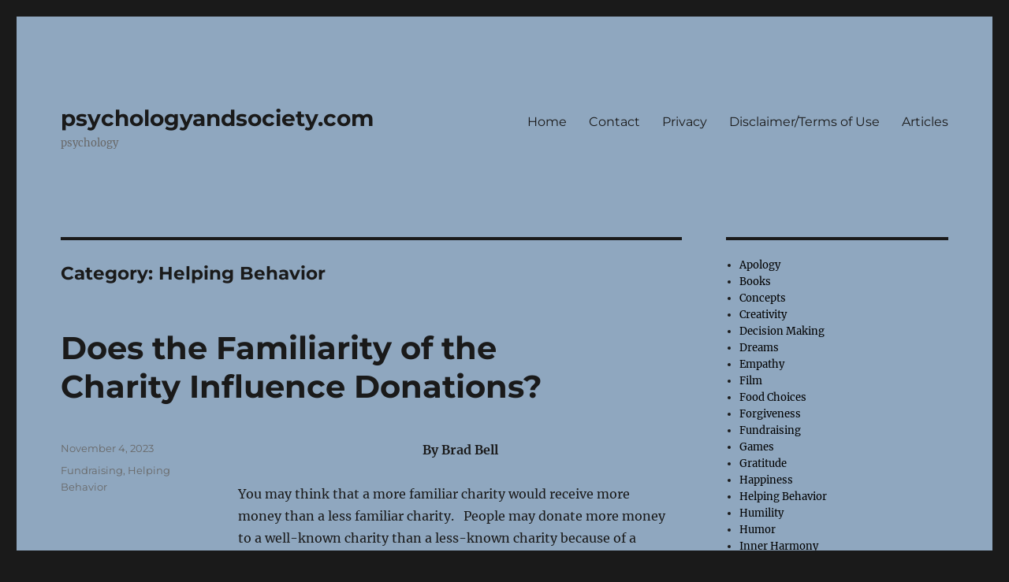

--- FILE ---
content_type: text/html; charset=UTF-8
request_url: https://psychologyandsociety.com/index.php/category/helping-behavior/
body_size: 13530
content:
<!DOCTYPE html>
<html lang="en-US" class="no-js">
<head>
	<meta charset="UTF-8">
	<meta name="viewport" content="width=device-width, initial-scale=1.0">
	<link rel="profile" href="https://gmpg.org/xfn/11">
		<script>(function(html){html.className = html.className.replace(/\bno-js\b/,'js')})(document.documentElement);</script>
<title>Helping Behavior &#8211; psychologyandsociety.com</title>
<meta name='robots' content='max-image-preview:large' />
	<style>img:is([sizes="auto" i], [sizes^="auto," i]) { contain-intrinsic-size: 3000px 1500px }</style>
	<link rel="alternate" type="application/rss+xml" title="psychologyandsociety.com &raquo; Feed" href="https://psychologyandsociety.com/index.php/feed/" />
<link rel="alternate" type="application/rss+xml" title="psychologyandsociety.com &raquo; Comments Feed" href="https://psychologyandsociety.com/index.php/comments/feed/" />
<link rel="alternate" type="application/rss+xml" title="psychologyandsociety.com &raquo; Helping Behavior Category Feed" href="https://psychologyandsociety.com/index.php/category/helping-behavior/feed/" />
<script>
window._wpemojiSettings = {"baseUrl":"https:\/\/s.w.org\/images\/core\/emoji\/16.0.1\/72x72\/","ext":".png","svgUrl":"https:\/\/s.w.org\/images\/core\/emoji\/16.0.1\/svg\/","svgExt":".svg","source":{"concatemoji":"https:\/\/psychologyandsociety.com\/wp-includes\/js\/wp-emoji-release.min.js?ver=6.8.3"}};
/*! This file is auto-generated */
!function(s,n){var o,i,e;function c(e){try{var t={supportTests:e,timestamp:(new Date).valueOf()};sessionStorage.setItem(o,JSON.stringify(t))}catch(e){}}function p(e,t,n){e.clearRect(0,0,e.canvas.width,e.canvas.height),e.fillText(t,0,0);var t=new Uint32Array(e.getImageData(0,0,e.canvas.width,e.canvas.height).data),a=(e.clearRect(0,0,e.canvas.width,e.canvas.height),e.fillText(n,0,0),new Uint32Array(e.getImageData(0,0,e.canvas.width,e.canvas.height).data));return t.every(function(e,t){return e===a[t]})}function u(e,t){e.clearRect(0,0,e.canvas.width,e.canvas.height),e.fillText(t,0,0);for(var n=e.getImageData(16,16,1,1),a=0;a<n.data.length;a++)if(0!==n.data[a])return!1;return!0}function f(e,t,n,a){switch(t){case"flag":return n(e,"\ud83c\udff3\ufe0f\u200d\u26a7\ufe0f","\ud83c\udff3\ufe0f\u200b\u26a7\ufe0f")?!1:!n(e,"\ud83c\udde8\ud83c\uddf6","\ud83c\udde8\u200b\ud83c\uddf6")&&!n(e,"\ud83c\udff4\udb40\udc67\udb40\udc62\udb40\udc65\udb40\udc6e\udb40\udc67\udb40\udc7f","\ud83c\udff4\u200b\udb40\udc67\u200b\udb40\udc62\u200b\udb40\udc65\u200b\udb40\udc6e\u200b\udb40\udc67\u200b\udb40\udc7f");case"emoji":return!a(e,"\ud83e\udedf")}return!1}function g(e,t,n,a){var r="undefined"!=typeof WorkerGlobalScope&&self instanceof WorkerGlobalScope?new OffscreenCanvas(300,150):s.createElement("canvas"),o=r.getContext("2d",{willReadFrequently:!0}),i=(o.textBaseline="top",o.font="600 32px Arial",{});return e.forEach(function(e){i[e]=t(o,e,n,a)}),i}function t(e){var t=s.createElement("script");t.src=e,t.defer=!0,s.head.appendChild(t)}"undefined"!=typeof Promise&&(o="wpEmojiSettingsSupports",i=["flag","emoji"],n.supports={everything:!0,everythingExceptFlag:!0},e=new Promise(function(e){s.addEventListener("DOMContentLoaded",e,{once:!0})}),new Promise(function(t){var n=function(){try{var e=JSON.parse(sessionStorage.getItem(o));if("object"==typeof e&&"number"==typeof e.timestamp&&(new Date).valueOf()<e.timestamp+604800&&"object"==typeof e.supportTests)return e.supportTests}catch(e){}return null}();if(!n){if("undefined"!=typeof Worker&&"undefined"!=typeof OffscreenCanvas&&"undefined"!=typeof URL&&URL.createObjectURL&&"undefined"!=typeof Blob)try{var e="postMessage("+g.toString()+"("+[JSON.stringify(i),f.toString(),p.toString(),u.toString()].join(",")+"));",a=new Blob([e],{type:"text/javascript"}),r=new Worker(URL.createObjectURL(a),{name:"wpTestEmojiSupports"});return void(r.onmessage=function(e){c(n=e.data),r.terminate(),t(n)})}catch(e){}c(n=g(i,f,p,u))}t(n)}).then(function(e){for(var t in e)n.supports[t]=e[t],n.supports.everything=n.supports.everything&&n.supports[t],"flag"!==t&&(n.supports.everythingExceptFlag=n.supports.everythingExceptFlag&&n.supports[t]);n.supports.everythingExceptFlag=n.supports.everythingExceptFlag&&!n.supports.flag,n.DOMReady=!1,n.readyCallback=function(){n.DOMReady=!0}}).then(function(){return e}).then(function(){var e;n.supports.everything||(n.readyCallback(),(e=n.source||{}).concatemoji?t(e.concatemoji):e.wpemoji&&e.twemoji&&(t(e.twemoji),t(e.wpemoji)))}))}((window,document),window._wpemojiSettings);
</script>
<style id='wp-emoji-styles-inline-css'>

	img.wp-smiley, img.emoji {
		display: inline !important;
		border: none !important;
		box-shadow: none !important;
		height: 1em !important;
		width: 1em !important;
		margin: 0 0.07em !important;
		vertical-align: -0.1em !important;
		background: none !important;
		padding: 0 !important;
	}
</style>
<link rel='stylesheet' id='wp-block-library-css' href='https://psychologyandsociety.com/wp-includes/css/dist/block-library/style.min.css?ver=6.8.3' media='all' />
<style id='wp-block-library-theme-inline-css'>
.wp-block-audio :where(figcaption){color:#555;font-size:13px;text-align:center}.is-dark-theme .wp-block-audio :where(figcaption){color:#ffffffa6}.wp-block-audio{margin:0 0 1em}.wp-block-code{border:1px solid #ccc;border-radius:4px;font-family:Menlo,Consolas,monaco,monospace;padding:.8em 1em}.wp-block-embed :where(figcaption){color:#555;font-size:13px;text-align:center}.is-dark-theme .wp-block-embed :where(figcaption){color:#ffffffa6}.wp-block-embed{margin:0 0 1em}.blocks-gallery-caption{color:#555;font-size:13px;text-align:center}.is-dark-theme .blocks-gallery-caption{color:#ffffffa6}:root :where(.wp-block-image figcaption){color:#555;font-size:13px;text-align:center}.is-dark-theme :root :where(.wp-block-image figcaption){color:#ffffffa6}.wp-block-image{margin:0 0 1em}.wp-block-pullquote{border-bottom:4px solid;border-top:4px solid;color:currentColor;margin-bottom:1.75em}.wp-block-pullquote cite,.wp-block-pullquote footer,.wp-block-pullquote__citation{color:currentColor;font-size:.8125em;font-style:normal;text-transform:uppercase}.wp-block-quote{border-left:.25em solid;margin:0 0 1.75em;padding-left:1em}.wp-block-quote cite,.wp-block-quote footer{color:currentColor;font-size:.8125em;font-style:normal;position:relative}.wp-block-quote:where(.has-text-align-right){border-left:none;border-right:.25em solid;padding-left:0;padding-right:1em}.wp-block-quote:where(.has-text-align-center){border:none;padding-left:0}.wp-block-quote.is-large,.wp-block-quote.is-style-large,.wp-block-quote:where(.is-style-plain){border:none}.wp-block-search .wp-block-search__label{font-weight:700}.wp-block-search__button{border:1px solid #ccc;padding:.375em .625em}:where(.wp-block-group.has-background){padding:1.25em 2.375em}.wp-block-separator.has-css-opacity{opacity:.4}.wp-block-separator{border:none;border-bottom:2px solid;margin-left:auto;margin-right:auto}.wp-block-separator.has-alpha-channel-opacity{opacity:1}.wp-block-separator:not(.is-style-wide):not(.is-style-dots){width:100px}.wp-block-separator.has-background:not(.is-style-dots){border-bottom:none;height:1px}.wp-block-separator.has-background:not(.is-style-wide):not(.is-style-dots){height:2px}.wp-block-table{margin:0 0 1em}.wp-block-table td,.wp-block-table th{word-break:normal}.wp-block-table :where(figcaption){color:#555;font-size:13px;text-align:center}.is-dark-theme .wp-block-table :where(figcaption){color:#ffffffa6}.wp-block-video :where(figcaption){color:#555;font-size:13px;text-align:center}.is-dark-theme .wp-block-video :where(figcaption){color:#ffffffa6}.wp-block-video{margin:0 0 1em}:root :where(.wp-block-template-part.has-background){margin-bottom:0;margin-top:0;padding:1.25em 2.375em}
</style>
<style id='classic-theme-styles-inline-css'>
/*! This file is auto-generated */
.wp-block-button__link{color:#fff;background-color:#32373c;border-radius:9999px;box-shadow:none;text-decoration:none;padding:calc(.667em + 2px) calc(1.333em + 2px);font-size:1.125em}.wp-block-file__button{background:#32373c;color:#fff;text-decoration:none}
</style>
<style id='global-styles-inline-css'>
:root{--wp--preset--aspect-ratio--square: 1;--wp--preset--aspect-ratio--4-3: 4/3;--wp--preset--aspect-ratio--3-4: 3/4;--wp--preset--aspect-ratio--3-2: 3/2;--wp--preset--aspect-ratio--2-3: 2/3;--wp--preset--aspect-ratio--16-9: 16/9;--wp--preset--aspect-ratio--9-16: 9/16;--wp--preset--color--black: #000000;--wp--preset--color--cyan-bluish-gray: #abb8c3;--wp--preset--color--white: #fff;--wp--preset--color--pale-pink: #f78da7;--wp--preset--color--vivid-red: #cf2e2e;--wp--preset--color--luminous-vivid-orange: #ff6900;--wp--preset--color--luminous-vivid-amber: #fcb900;--wp--preset--color--light-green-cyan: #7bdcb5;--wp--preset--color--vivid-green-cyan: #00d084;--wp--preset--color--pale-cyan-blue: #8ed1fc;--wp--preset--color--vivid-cyan-blue: #0693e3;--wp--preset--color--vivid-purple: #9b51e0;--wp--preset--color--dark-gray: #1a1a1a;--wp--preset--color--medium-gray: #686868;--wp--preset--color--light-gray: #e5e5e5;--wp--preset--color--blue-gray: #4d545c;--wp--preset--color--bright-blue: #007acc;--wp--preset--color--light-blue: #9adffd;--wp--preset--color--dark-brown: #402b30;--wp--preset--color--medium-brown: #774e24;--wp--preset--color--dark-red: #640c1f;--wp--preset--color--bright-red: #ff675f;--wp--preset--color--yellow: #ffef8e;--wp--preset--gradient--vivid-cyan-blue-to-vivid-purple: linear-gradient(135deg,rgba(6,147,227,1) 0%,rgb(155,81,224) 100%);--wp--preset--gradient--light-green-cyan-to-vivid-green-cyan: linear-gradient(135deg,rgb(122,220,180) 0%,rgb(0,208,130) 100%);--wp--preset--gradient--luminous-vivid-amber-to-luminous-vivid-orange: linear-gradient(135deg,rgba(252,185,0,1) 0%,rgba(255,105,0,1) 100%);--wp--preset--gradient--luminous-vivid-orange-to-vivid-red: linear-gradient(135deg,rgba(255,105,0,1) 0%,rgb(207,46,46) 100%);--wp--preset--gradient--very-light-gray-to-cyan-bluish-gray: linear-gradient(135deg,rgb(238,238,238) 0%,rgb(169,184,195) 100%);--wp--preset--gradient--cool-to-warm-spectrum: linear-gradient(135deg,rgb(74,234,220) 0%,rgb(151,120,209) 20%,rgb(207,42,186) 40%,rgb(238,44,130) 60%,rgb(251,105,98) 80%,rgb(254,248,76) 100%);--wp--preset--gradient--blush-light-purple: linear-gradient(135deg,rgb(255,206,236) 0%,rgb(152,150,240) 100%);--wp--preset--gradient--blush-bordeaux: linear-gradient(135deg,rgb(254,205,165) 0%,rgb(254,45,45) 50%,rgb(107,0,62) 100%);--wp--preset--gradient--luminous-dusk: linear-gradient(135deg,rgb(255,203,112) 0%,rgb(199,81,192) 50%,rgb(65,88,208) 100%);--wp--preset--gradient--pale-ocean: linear-gradient(135deg,rgb(255,245,203) 0%,rgb(182,227,212) 50%,rgb(51,167,181) 100%);--wp--preset--gradient--electric-grass: linear-gradient(135deg,rgb(202,248,128) 0%,rgb(113,206,126) 100%);--wp--preset--gradient--midnight: linear-gradient(135deg,rgb(2,3,129) 0%,rgb(40,116,252) 100%);--wp--preset--font-size--small: 13px;--wp--preset--font-size--medium: 20px;--wp--preset--font-size--large: 36px;--wp--preset--font-size--x-large: 42px;--wp--preset--spacing--20: 0.44rem;--wp--preset--spacing--30: 0.67rem;--wp--preset--spacing--40: 1rem;--wp--preset--spacing--50: 1.5rem;--wp--preset--spacing--60: 2.25rem;--wp--preset--spacing--70: 3.38rem;--wp--preset--spacing--80: 5.06rem;--wp--preset--shadow--natural: 6px 6px 9px rgba(0, 0, 0, 0.2);--wp--preset--shadow--deep: 12px 12px 50px rgba(0, 0, 0, 0.4);--wp--preset--shadow--sharp: 6px 6px 0px rgba(0, 0, 0, 0.2);--wp--preset--shadow--outlined: 6px 6px 0px -3px rgba(255, 255, 255, 1), 6px 6px rgba(0, 0, 0, 1);--wp--preset--shadow--crisp: 6px 6px 0px rgba(0, 0, 0, 1);}:where(.is-layout-flex){gap: 0.5em;}:where(.is-layout-grid){gap: 0.5em;}body .is-layout-flex{display: flex;}.is-layout-flex{flex-wrap: wrap;align-items: center;}.is-layout-flex > :is(*, div){margin: 0;}body .is-layout-grid{display: grid;}.is-layout-grid > :is(*, div){margin: 0;}:where(.wp-block-columns.is-layout-flex){gap: 2em;}:where(.wp-block-columns.is-layout-grid){gap: 2em;}:where(.wp-block-post-template.is-layout-flex){gap: 1.25em;}:where(.wp-block-post-template.is-layout-grid){gap: 1.25em;}.has-black-color{color: var(--wp--preset--color--black) !important;}.has-cyan-bluish-gray-color{color: var(--wp--preset--color--cyan-bluish-gray) !important;}.has-white-color{color: var(--wp--preset--color--white) !important;}.has-pale-pink-color{color: var(--wp--preset--color--pale-pink) !important;}.has-vivid-red-color{color: var(--wp--preset--color--vivid-red) !important;}.has-luminous-vivid-orange-color{color: var(--wp--preset--color--luminous-vivid-orange) !important;}.has-luminous-vivid-amber-color{color: var(--wp--preset--color--luminous-vivid-amber) !important;}.has-light-green-cyan-color{color: var(--wp--preset--color--light-green-cyan) !important;}.has-vivid-green-cyan-color{color: var(--wp--preset--color--vivid-green-cyan) !important;}.has-pale-cyan-blue-color{color: var(--wp--preset--color--pale-cyan-blue) !important;}.has-vivid-cyan-blue-color{color: var(--wp--preset--color--vivid-cyan-blue) !important;}.has-vivid-purple-color{color: var(--wp--preset--color--vivid-purple) !important;}.has-black-background-color{background-color: var(--wp--preset--color--black) !important;}.has-cyan-bluish-gray-background-color{background-color: var(--wp--preset--color--cyan-bluish-gray) !important;}.has-white-background-color{background-color: var(--wp--preset--color--white) !important;}.has-pale-pink-background-color{background-color: var(--wp--preset--color--pale-pink) !important;}.has-vivid-red-background-color{background-color: var(--wp--preset--color--vivid-red) !important;}.has-luminous-vivid-orange-background-color{background-color: var(--wp--preset--color--luminous-vivid-orange) !important;}.has-luminous-vivid-amber-background-color{background-color: var(--wp--preset--color--luminous-vivid-amber) !important;}.has-light-green-cyan-background-color{background-color: var(--wp--preset--color--light-green-cyan) !important;}.has-vivid-green-cyan-background-color{background-color: var(--wp--preset--color--vivid-green-cyan) !important;}.has-pale-cyan-blue-background-color{background-color: var(--wp--preset--color--pale-cyan-blue) !important;}.has-vivid-cyan-blue-background-color{background-color: var(--wp--preset--color--vivid-cyan-blue) !important;}.has-vivid-purple-background-color{background-color: var(--wp--preset--color--vivid-purple) !important;}.has-black-border-color{border-color: var(--wp--preset--color--black) !important;}.has-cyan-bluish-gray-border-color{border-color: var(--wp--preset--color--cyan-bluish-gray) !important;}.has-white-border-color{border-color: var(--wp--preset--color--white) !important;}.has-pale-pink-border-color{border-color: var(--wp--preset--color--pale-pink) !important;}.has-vivid-red-border-color{border-color: var(--wp--preset--color--vivid-red) !important;}.has-luminous-vivid-orange-border-color{border-color: var(--wp--preset--color--luminous-vivid-orange) !important;}.has-luminous-vivid-amber-border-color{border-color: var(--wp--preset--color--luminous-vivid-amber) !important;}.has-light-green-cyan-border-color{border-color: var(--wp--preset--color--light-green-cyan) !important;}.has-vivid-green-cyan-border-color{border-color: var(--wp--preset--color--vivid-green-cyan) !important;}.has-pale-cyan-blue-border-color{border-color: var(--wp--preset--color--pale-cyan-blue) !important;}.has-vivid-cyan-blue-border-color{border-color: var(--wp--preset--color--vivid-cyan-blue) !important;}.has-vivid-purple-border-color{border-color: var(--wp--preset--color--vivid-purple) !important;}.has-vivid-cyan-blue-to-vivid-purple-gradient-background{background: var(--wp--preset--gradient--vivid-cyan-blue-to-vivid-purple) !important;}.has-light-green-cyan-to-vivid-green-cyan-gradient-background{background: var(--wp--preset--gradient--light-green-cyan-to-vivid-green-cyan) !important;}.has-luminous-vivid-amber-to-luminous-vivid-orange-gradient-background{background: var(--wp--preset--gradient--luminous-vivid-amber-to-luminous-vivid-orange) !important;}.has-luminous-vivid-orange-to-vivid-red-gradient-background{background: var(--wp--preset--gradient--luminous-vivid-orange-to-vivid-red) !important;}.has-very-light-gray-to-cyan-bluish-gray-gradient-background{background: var(--wp--preset--gradient--very-light-gray-to-cyan-bluish-gray) !important;}.has-cool-to-warm-spectrum-gradient-background{background: var(--wp--preset--gradient--cool-to-warm-spectrum) !important;}.has-blush-light-purple-gradient-background{background: var(--wp--preset--gradient--blush-light-purple) !important;}.has-blush-bordeaux-gradient-background{background: var(--wp--preset--gradient--blush-bordeaux) !important;}.has-luminous-dusk-gradient-background{background: var(--wp--preset--gradient--luminous-dusk) !important;}.has-pale-ocean-gradient-background{background: var(--wp--preset--gradient--pale-ocean) !important;}.has-electric-grass-gradient-background{background: var(--wp--preset--gradient--electric-grass) !important;}.has-midnight-gradient-background{background: var(--wp--preset--gradient--midnight) !important;}.has-small-font-size{font-size: var(--wp--preset--font-size--small) !important;}.has-medium-font-size{font-size: var(--wp--preset--font-size--medium) !important;}.has-large-font-size{font-size: var(--wp--preset--font-size--large) !important;}.has-x-large-font-size{font-size: var(--wp--preset--font-size--x-large) !important;}
:where(.wp-block-post-template.is-layout-flex){gap: 1.25em;}:where(.wp-block-post-template.is-layout-grid){gap: 1.25em;}
:where(.wp-block-columns.is-layout-flex){gap: 2em;}:where(.wp-block-columns.is-layout-grid){gap: 2em;}
:root :where(.wp-block-pullquote){font-size: 1.5em;line-height: 1.6;}
</style>
<link rel='stylesheet' id='twentysixteen-fonts-css' href='https://psychologyandsociety.com/wp-content/themes/twentysixteen/fonts/merriweather-plus-montserrat-plus-inconsolata.css?ver=20230328' media='all' />
<link rel='stylesheet' id='genericons-css' href='https://psychologyandsociety.com/wp-content/themes/twentysixteen/genericons/genericons.css?ver=20201208' media='all' />
<link rel='stylesheet' id='twentysixteen-style-css' href='https://psychologyandsociety.com/wp-content/themes/twentysixteen/style.css?ver=20250415' media='all' />
<style id='twentysixteen-style-inline-css'>

		/* Custom Page Background Color */
		.site {
			background-color: #8fa7bf;
		}

		mark,
		ins,
		button,
		button[disabled]:hover,
		button[disabled]:focus,
		input[type="button"],
		input[type="button"][disabled]:hover,
		input[type="button"][disabled]:focus,
		input[type="reset"],
		input[type="reset"][disabled]:hover,
		input[type="reset"][disabled]:focus,
		input[type="submit"],
		input[type="submit"][disabled]:hover,
		input[type="submit"][disabled]:focus,
		.menu-toggle.toggled-on,
		.menu-toggle.toggled-on:hover,
		.menu-toggle.toggled-on:focus,
		.pagination .prev,
		.pagination .next,
		.pagination .prev:hover,
		.pagination .prev:focus,
		.pagination .next:hover,
		.pagination .next:focus,
		.pagination .nav-links:before,
		.pagination .nav-links:after,
		.widget_calendar tbody a,
		.widget_calendar tbody a:hover,
		.widget_calendar tbody a:focus,
		.page-links a,
		.page-links a:hover,
		.page-links a:focus {
			color: #8fa7bf;
		}

		@media screen and (min-width: 56.875em) {
			.main-navigation ul ul li {
				background-color: #8fa7bf;
			}

			.main-navigation ul ul:after {
				border-top-color: #8fa7bf;
				border-bottom-color: #8fa7bf;
			}
		}
	

		/* Custom Link Color */
		.menu-toggle:hover,
		.menu-toggle:focus,
		a,
		.main-navigation a:hover,
		.main-navigation a:focus,
		.dropdown-toggle:hover,
		.dropdown-toggle:focus,
		.social-navigation a:hover:before,
		.social-navigation a:focus:before,
		.post-navigation a:hover .post-title,
		.post-navigation a:focus .post-title,
		.tagcloud a:hover,
		.tagcloud a:focus,
		.site-branding .site-title a:hover,
		.site-branding .site-title a:focus,
		.entry-title a:hover,
		.entry-title a:focus,
		.entry-footer a:hover,
		.entry-footer a:focus,
		.comment-metadata a:hover,
		.comment-metadata a:focus,
		.pingback .comment-edit-link:hover,
		.pingback .comment-edit-link:focus,
		.comment-reply-link,
		.comment-reply-link:hover,
		.comment-reply-link:focus,
		.required,
		.site-info a:hover,
		.site-info a:focus {
			color: #000000;
		}

		mark,
		ins,
		button:hover,
		button:focus,
		input[type="button"]:hover,
		input[type="button"]:focus,
		input[type="reset"]:hover,
		input[type="reset"]:focus,
		input[type="submit"]:hover,
		input[type="submit"]:focus,
		.pagination .prev:hover,
		.pagination .prev:focus,
		.pagination .next:hover,
		.pagination .next:focus,
		.widget_calendar tbody a,
		.page-links a:hover,
		.page-links a:focus {
			background-color: #000000;
		}

		input[type="date"]:focus,
		input[type="time"]:focus,
		input[type="datetime-local"]:focus,
		input[type="week"]:focus,
		input[type="month"]:focus,
		input[type="text"]:focus,
		input[type="email"]:focus,
		input[type="url"]:focus,
		input[type="password"]:focus,
		input[type="search"]:focus,
		input[type="tel"]:focus,
		input[type="number"]:focus,
		textarea:focus,
		.tagcloud a:hover,
		.tagcloud a:focus,
		.menu-toggle:hover,
		.menu-toggle:focus {
			border-color: #000000;
		}

		@media screen and (min-width: 56.875em) {
			.main-navigation li:hover > a,
			.main-navigation li.focus > a {
				color: #000000;
			}
		}
	
</style>
<link rel='stylesheet' id='twentysixteen-block-style-css' href='https://psychologyandsociety.com/wp-content/themes/twentysixteen/css/blocks.css?ver=20240817' media='all' />
<!--[if lt IE 10]>
<link rel='stylesheet' id='twentysixteen-ie-css' href='https://psychologyandsociety.com/wp-content/themes/twentysixteen/css/ie.css?ver=20170530' media='all' />
<![endif]-->
<!--[if lt IE 9]>
<link rel='stylesheet' id='twentysixteen-ie8-css' href='https://psychologyandsociety.com/wp-content/themes/twentysixteen/css/ie8.css?ver=20170530' media='all' />
<![endif]-->
<!--[if lt IE 8]>
<link rel='stylesheet' id='twentysixteen-ie7-css' href='https://psychologyandsociety.com/wp-content/themes/twentysixteen/css/ie7.css?ver=20170530' media='all' />
<![endif]-->
<!--[if lt IE 9]>
<script src="https://psychologyandsociety.com/wp-content/themes/twentysixteen/js/html5.js?ver=3.7.3" id="twentysixteen-html5-js"></script>
<![endif]-->
<script src="https://psychologyandsociety.com/wp-includes/js/jquery/jquery.min.js?ver=3.7.1" id="jquery-core-js"></script>
<script src="https://psychologyandsociety.com/wp-includes/js/jquery/jquery-migrate.min.js?ver=3.4.1" id="jquery-migrate-js"></script>
<script id="twentysixteen-script-js-extra">
var screenReaderText = {"expand":"expand child menu","collapse":"collapse child menu"};
</script>
<script src="https://psychologyandsociety.com/wp-content/themes/twentysixteen/js/functions.js?ver=20230629" id="twentysixteen-script-js" defer data-wp-strategy="defer"></script>
<link rel="https://api.w.org/" href="https://psychologyandsociety.com/index.php/wp-json/" /><link rel="alternate" title="JSON" type="application/json" href="https://psychologyandsociety.com/index.php/wp-json/wp/v2/categories/16" /><link rel="EditURI" type="application/rsd+xml" title="RSD" href="https://psychologyandsociety.com/xmlrpc.php?rsd" />
<meta name="generator" content="WordPress 6.8.3" />
</head>

<body class="archive category category-helping-behavior category-16 wp-embed-responsive wp-theme-twentysixteen hfeed">
<div id="page" class="site">
	<div class="site-inner">
		<a class="skip-link screen-reader-text" href="#content">
			Skip to content		</a>

		<header id="masthead" class="site-header">
			<div class="site-header-main">
				<div class="site-branding">
																					<p class="site-title"><a href="https://psychologyandsociety.com/" rel="home" >psychologyandsociety.com</a></p>
												<p class="site-description">psychology</p>
									</div><!-- .site-branding -->

									<button id="menu-toggle" class="menu-toggle">Menu</button>

					<div id="site-header-menu" class="site-header-menu">
													<nav id="site-navigation" class="main-navigation" aria-label="Primary Menu">
								<div class="menu-primary-menu-container"><ul id="menu-primary-menu" class="primary-menu"><li id="menu-item-163" class="menu-item menu-item-type-custom menu-item-object-custom menu-item-home menu-item-163"><a href="https://psychologyandsociety.com/">Home</a></li>
<li id="menu-item-164" class="menu-item menu-item-type-post_type menu-item-object-page menu-item-164"><a href="https://psychologyandsociety.com/index.php/contact/">Contact</a></li>
<li id="menu-item-165" class="menu-item menu-item-type-post_type menu-item-object-page menu-item-165"><a href="https://psychologyandsociety.com/index.php/privacy/">Privacy</a></li>
<li id="menu-item-166" class="menu-item menu-item-type-post_type menu-item-object-page menu-item-166"><a href="https://psychologyandsociety.com/index.php/terms-of-service/">Disclaimer/Terms of Use</a></li>
<li id="menu-item-167" class="menu-item menu-item-type-post_type menu-item-object-page current_page_parent menu-item-167"><a href="https://psychologyandsociety.com/index.php/articles/">Articles</a></li>
</ul></div>							</nav><!-- .main-navigation -->
						
											</div><!-- .site-header-menu -->
							</div><!-- .site-header-main -->

					</header><!-- .site-header -->

		<div id="content" class="site-content">

	<div id="primary" class="content-area">
		<main id="main" class="site-main">

		
			<header class="page-header">
				<h1 class="page-title">Category: <span>Helping Behavior</span></h1>			</header><!-- .page-header -->

			
<article id="post-447" class="post-447 post type-post status-publish format-standard hentry category-fundraising category-helping-behavior">
	<header class="entry-header">
		
		<h2 class="entry-title"><a href="https://psychologyandsociety.com/index.php/2023/11/04/does-the-familiarity-of-the-charity-influence-donations/" rel="bookmark">Does the Familiarity of the Charity Influence Donations?</a></h2>	</header><!-- .entry-header -->

	
	
	<div class="entry-content">
		
<p class="has-text-align-center"><strong>By Brad Bell</strong></p>



<p>You may think that a more familiar charity would receive more<br>money than a less familiar charity.   People may donate more money to a well-known charity than a less-known charity because of a greater perceived credibility.   However, some findings cast doubt on this idea.</p>



<p>Thornton, Kirchner, and Jacobs (1991) conducted three studies<br>investigating the influence of charity familiarity.  These studies also<br>involved the investigation of the influence of photographs.  Two of the studies involved door-to-door fundraising, and one of the studies involved countertop displays in stores.  In all three studies, there was no statistically significant difference between the well-known charity and the less-known charity with respect to the amount donated.</p>



<p>The findings of three studies cast doubt on the idea that a well-known charity would receive more money than a less-known charity. &nbsp;An organization could strive to become better known before asking for donations. &nbsp;However, the findings from three studies suggest that this may not be necessary.<br><br><strong>References<br><br></strong>Thornton, B., Kirchner, G., &amp; Jacobs, J. &nbsp;(1991). &nbsp;Influence of a &nbsp;<br>&nbsp;Photograph on a Charitable Appeal: &nbsp;A Picture May Be Worth a<br>&nbsp;Thousand Words When It Has to Speak for Itself. &nbsp;<em>Journal of<br>&nbsp;Applied Social Psychology</em>,&nbsp;<em>21</em>, 433-445.</p>
	</div><!-- .entry-content -->

	<footer class="entry-footer">
		<span class="byline"><img alt='' src='https://secure.gravatar.com/avatar/292fb21b585db5efc654d6c59365be9ca1c1c7cb776517df486b7b78fbbf1f36?s=49&#038;d=mm&#038;r=g' srcset='https://secure.gravatar.com/avatar/292fb21b585db5efc654d6c59365be9ca1c1c7cb776517df486b7b78fbbf1f36?s=98&#038;d=mm&#038;r=g 2x' class='avatar avatar-49 photo' height='49' width='49' decoding='async'/><span class="screen-reader-text">Author </span><span class="author vcard"><a class="url fn n" href="https://psychologyandsociety.com/index.php/author/administrator/">Administrator</a></span></span><span class="posted-on"><span class="screen-reader-text">Posted on </span><a href="https://psychologyandsociety.com/index.php/2023/11/04/does-the-familiarity-of-the-charity-influence-donations/" rel="bookmark"><time class="entry-date published" datetime="2023-11-04T18:03:57+00:00">November 4, 2023</time><time class="updated" datetime="2023-11-24T17:34:42+00:00">November 24, 2023</time></a></span><span class="cat-links"><span class="screen-reader-text">Categories </span><a href="https://psychologyandsociety.com/index.php/category/fundraising/" rel="category tag">Fundraising</a>, <a href="https://psychologyandsociety.com/index.php/category/helping-behavior/" rel="category tag">Helping Behavior</a></span>			</footer><!-- .entry-footer -->
</article><!-- #post-447 -->

<article id="post-443" class="post-443 post type-post status-publish format-standard hentry category-fundraising category-helping-behavior">
	<header class="entry-header">
		
		<h2 class="entry-title"><a href="https://psychologyandsociety.com/index.php/2023/11/04/do-gifts-influence-donations/" rel="bookmark"> Do Gifts Influence Donations?</a></h2>	</header><!-- .entry-header -->

	
	
	<div class="entry-content">
		
<p class="has-text-align-center"><strong>By Brad Bell</strong></p>



<p>Including calendars, notepads, and mailing labels with a fundraising letter are all&nbsp;examples of the gift technique in fundraising.&nbsp;&nbsp;The gift technique may reflect the norm of reciprocity. &nbsp;The norm of reciprocity&nbsp;suggests that if someone helps us or gives us a gift we may feel obligated to do something for that person in return.</p>



<p>Scientific evidence lends support to the idea that giving someone a gift can influence donating decisions.  Whatley, Webster, Smith, and Rhodes (1999) found that undergraduate students who were given candy (favor condition) were more likely to make a pledge than undergraduate students who didn&#8217;t receive candy (no favor condition).  Also, the average amount pledged (with nondonors included) was more in the favor condition than in the no favor condition.</p>



<p>Regan (1971) found that people who were given a soda by a person were willing to&nbsp;buy more raffle tickets from this person than people who were not given a soda. &nbsp;The participants in the study were told that the raffle tickets were for building a new&nbsp;high school gym. &nbsp;At the end of the experiment, the participants received an&nbsp;explanation for the hypotheses and the money was returned to them.&nbsp;&nbsp;To find out whether this reflects the norm of reciprocity or a general effect of a&nbsp;favor, Regan (1971) also included another condition in the study. &nbsp;&nbsp;In this&nbsp;irrelevant-favor condition, people received a soda by one person and were asked by&nbsp;another person to buy raffle tickets. &nbsp;There was no statistically significant difference&nbsp;in the number of raffle tickets they were willing to buy between this irrelevant-favor&nbsp;condition and the condition in which people didn&#8217;t receive a soda. &nbsp;&nbsp;Thus, the&nbsp;findings of this study support the norm of reciprocity that suggests that if someone does something for us we feel obligated to do something for him or her.</p>



<p>Howard (1995) found that people who accepted free recipes from a telephone&nbsp;solicitor purchased more cookies at their homes from the same organization than&nbsp;people who didn&#8217;t receive the recipes (were not asked whether they would like the&nbsp;recipes). &nbsp;However, if the door-to-door solicitor was representing a different&nbsp;organization from the telephone solicitation, receiving the free gift didn&#8217;t tend to&nbsp;increase the number of cookies purchased. &nbsp;</p>



<p>Boster, Rodriguez, Cruz, and Marshall (1995) found that the norm of reciprocity&nbsp;may apply to strangers, but not friends. &nbsp;They found that receiving a soda from a&nbsp;stranger increased the number raffle tickets people were willing to buy. &nbsp;In contrast,&nbsp;receiving a soda from a friend did not increase the number of raffle tickets people&nbsp;were willing to buy.</p>



<p>Tom, Powell, and Borin (1987) investigated the influence of including a gift in a&nbsp;study involving telephone fundraising. &nbsp;There were three conditions prior to the&nbsp;pledges. &nbsp;The participants were either told during the telephone solicitation that&nbsp;&#8220;even a dollar would help&#8221;, &#8220;even five dollars would help&#8221;, or these statements were&nbsp;omitted (pre- pledge control condition). &nbsp;There were also three conditions after the&nbsp;initial calls. &nbsp;In the gift condition, the participants received a small gift (memo&nbsp;magnet) with the pledge package. &nbsp;&nbsp;In the phone-reminder condition, the participants received a phone call that consisted of reminding them of the pledge they made and&nbsp;requesting a donation. &nbsp;In a post-pledge control condition, the people didn&#8217;t receive a&nbsp;gift or a reminder call. &nbsp;The organization was contacted about a month after the&nbsp;pledge packages were mailed to find out about actual donations.&nbsp;&nbsp;Tom, Powell, and Borin found no statistically significant difference between the&nbsp;post-pledge control condition (didn&#8217;t receive a gift) and the gift condition (received&nbsp;the magnet) with respect to the number of people donating. &nbsp;The total amount&nbsp;collected was larger in the post-pledge control condition than in the gift condition. &nbsp;&nbsp;However, it&#8217;s unclear whether this difference is statistically significant because they didn&#8217;t report statistical analyses for the amount donated with nondonors included.</p>



<p>Based on the findings of Tom et al. (1987), another possible limitation of the gift&nbsp;technique is that it may not work if the gift is given after the pledge is made. &nbsp;People&nbsp;may have good reasons for not fulfilling a pledge, and the gift may not change the&nbsp;decision to not donate.</p>



<p>The findings of some studies suggest that giving a stranger a gift may increase&nbsp;purchases and pledges. &nbsp;These findings support the idea that we feel obligated to do&nbsp;something for someone who has done something for us (the norm of reciprocity) if&nbsp;that person is a stranger.&nbsp;&nbsp;Including a gift may be a good way to increase donations to an organization.&nbsp;&nbsp;Nonprofit organizations could include calendars, books, or gift certificates with a&nbsp;fundraising letter. &nbsp;However, one possible limitation of the gift technique is that it may not be effective&nbsp;for friends. &nbsp;The findings of Boster et al. (1995) suggest that the norm of reciprocity&nbsp;may not apply to friends.</p>



<p>There may be other limitations of the gift technique. &nbsp;For example, people who&nbsp;receive the same type of gift numerous times, such as receiving many calendars,&nbsp;may not feel as obligated to make a donation. &nbsp;They may appreciate a gift less when&nbsp;they receive many of the same type of gift. &nbsp;More research is needed to investigate&nbsp;the influence of the number of times people receive a particular type of gift on&nbsp;donations.<br><br><strong>References</strong><strong><br></strong><strong><br></strong>Boster, F. J., Rodriguez, J. I., Cruz, M. G., &amp; Marshall, L. &nbsp;(1995). &nbsp;The Relative&nbsp;Effectiveness of a Direct Request Message and a Pregiving Message on&nbsp;Friends and Strangers. &nbsp;<em>Communication Research</em>,&nbsp;<em>22</em>, 475-484.<br>Howard, D. J. &nbsp;(1995). &nbsp;&#8220;Chaining&#8221; the Use of Influence Strategies for Producing Compliance Behavior. &nbsp;<em>Journal of Social Behavior and Personality</em>,&nbsp;<em>10</em>, 169-185.<br>Regan, D. T &nbsp;(1971). &nbsp;Effects of a Favor and Liking on&nbsp;Compliance. &nbsp;<em>Journal of</em><em>&nbsp;</em><em>Experimental Social Psychology</em>,&nbsp;<em>7</em>, 627- 639.<br>Tom, G., Powell, J., &amp; Borin, N. &nbsp;(1987). &nbsp;Increasing Compliance Through the Use&nbsp;of the Legitimization of Small Donations Technique and the Follow-Up&nbsp;Procedures of Phone Reminder and Gift Incentive. &nbsp;<em>Journal of Direct</em><em>&nbsp;</em><em>Marketing</em>,<em>&nbsp;1</em>, 40-46.<br>Whatley, M. A., Webster, &nbsp;J. M., Smith, R. H., &amp; Rhodes, A. (1999). &nbsp;The Effect&nbsp;of a Favor on Public and Private Compliance: &nbsp;&nbsp;How Internalized is the Norm of&nbsp;Reciprocity? &nbsp;<em>Basic and Applied Social Psychology</em>,&nbsp;<em>21</em>, 251-259.</p>
	</div><!-- .entry-content -->

	<footer class="entry-footer">
		<span class="byline"><img alt='' src='https://secure.gravatar.com/avatar/292fb21b585db5efc654d6c59365be9ca1c1c7cb776517df486b7b78fbbf1f36?s=49&#038;d=mm&#038;r=g' srcset='https://secure.gravatar.com/avatar/292fb21b585db5efc654d6c59365be9ca1c1c7cb776517df486b7b78fbbf1f36?s=98&#038;d=mm&#038;r=g 2x' class='avatar avatar-49 photo' height='49' width='49' decoding='async'/><span class="screen-reader-text">Author </span><span class="author vcard"><a class="url fn n" href="https://psychologyandsociety.com/index.php/author/administrator/">Administrator</a></span></span><span class="posted-on"><span class="screen-reader-text">Posted on </span><a href="https://psychologyandsociety.com/index.php/2023/11/04/do-gifts-influence-donations/" rel="bookmark"><time class="entry-date published" datetime="2023-11-04T17:54:08+00:00">November 4, 2023</time><time class="updated" datetime="2023-11-24T17:41:06+00:00">November 24, 2023</time></a></span><span class="cat-links"><span class="screen-reader-text">Categories </span><a href="https://psychologyandsociety.com/index.php/category/fundraising/" rel="category tag">Fundraising</a>, <a href="https://psychologyandsociety.com/index.php/category/helping-behavior/" rel="category tag">Helping Behavior</a></span>			</footer><!-- .entry-footer -->
</article><!-- #post-443 -->

<article id="post-409" class="post-409 post type-post status-publish format-standard hentry category-helping-behavior category-humor">
	<header class="entry-header">
		
		<h2 class="entry-title"><a href="https://psychologyandsociety.com/index.php/2023/10/20/can-a-joke-on-a-card-increase-tips/" rel="bookmark">Can a Joke on a Card Increase Tips?</a></h2>	</header><!-- .entry-header -->

	
	
	<div class="entry-content">
		
<p class="has-text-align-center"><strong>By Brad Bell</strong></p>



<p>If you are a wait person you probably are concerned about the tips that you receive from customers. &nbsp;The tips you receive may greatly help you pay the bills.&nbsp;Your earnings from the job may seem much more reasonable with the tips you receive. &nbsp;Is there a way to increase tips? &nbsp;&nbsp;One simple way may be to&nbsp;leave a joke on a card with the bill. &nbsp;&nbsp;<br><br>Gueguen (2002) conducted a study that involved tipping at a bar. &nbsp;Each person in the study was randomly assigned to one of three conditions. &nbsp;In the advertisement card condition, the customers received an advertisement on a card with their coffee and bill. &nbsp;In the joke card condition, the customers received a joke on a card with their coffee and bill. &nbsp;&nbsp;In the control condition, the customers did not receive a card.<br><br>Gueguen found that a higher percentage of customers gave a tip in the joke card condition than in the other two conditions. &nbsp;In contrast, the difference between the advertisement card condition and the control condition with respect to the percentage of people tipping was not statistically significant.<br><br>These findings clearly indicate that humor may increase tips. &nbsp;Providing a joke on a card with the bill may be a simple way to increase tips.<br><br>One possible explanation of the effect of humor on tipping is that it reflects the reciprocity principle. &nbsp;The reciprocity principle suggests that we should help someone who helps us. &nbsp;Providing a joke on a card can be viewed as helping the customer. &nbsp;It may make the person more happy and cheerful.  The customer may wish to reciprocate the expression of kindness by providing a tip.<br><br><strong>References<br><br></strong>Gueguen, N. &nbsp;(2002). &nbsp;The effects of a joke on tipping when it is delivered a the same time as the bill. &nbsp;<em>Journal of Applied Social Psychology</em>,&nbsp;<em>32</em>, 1955-1963. &nbsp;&nbsp;&nbsp;</p>
	</div><!-- .entry-content -->

	<footer class="entry-footer">
		<span class="byline"><img alt='' src='https://secure.gravatar.com/avatar/292fb21b585db5efc654d6c59365be9ca1c1c7cb776517df486b7b78fbbf1f36?s=49&#038;d=mm&#038;r=g' srcset='https://secure.gravatar.com/avatar/292fb21b585db5efc654d6c59365be9ca1c1c7cb776517df486b7b78fbbf1f36?s=98&#038;d=mm&#038;r=g 2x' class='avatar avatar-49 photo' height='49' width='49' decoding='async'/><span class="screen-reader-text">Author </span><span class="author vcard"><a class="url fn n" href="https://psychologyandsociety.com/index.php/author/administrator/">Administrator</a></span></span><span class="posted-on"><span class="screen-reader-text">Posted on </span><a href="https://psychologyandsociety.com/index.php/2023/10/20/can-a-joke-on-a-card-increase-tips/" rel="bookmark"><time class="entry-date published" datetime="2023-10-20T16:43:58+00:00">October 20, 2023</time><time class="updated" datetime="2025-06-21T18:39:59+00:00">June 21, 2025</time></a></span><span class="cat-links"><span class="screen-reader-text">Categories </span><a href="https://psychologyandsociety.com/index.php/category/helping-behavior/" rel="category tag">Helping Behavior</a>, <a href="https://psychologyandsociety.com/index.php/category/humor/" rel="category tag">Humor</a></span>			</footer><!-- .entry-footer -->
</article><!-- #post-409 -->

<article id="post-376" class="post-376 post type-post status-publish format-standard hentry category-fundraising category-helping-behavior category-music">
	<header class="entry-header">
		
		<h2 class="entry-title"><a href="https://psychologyandsociety.com/index.php/2023/10/17/can-listening-to-songs-with-prosocial-lyrics-influence-donating-behavior/" rel="bookmark">Can Listening to Songs with Prosocial Lyrics Influence Donating Behavior?</a></h2>	</header><!-- .entry-header -->

	
	
	<div class="entry-content">
		
<p class="has-text-align-center"><strong>By Brad Bell</strong></p>



<p>Music is an important part of our lives.  Many people spend a considerable amount of time listening to music.  Listening to music may be beneficial in a number of ways.  One of the ways that it may be beneficial is by increasing helping behavior.  Could listening to songs with prosocial lyrics increase the number of people who make a charitable donation?  In Greitemeyer&#8217;s third study (2009), participants listened to songs with prosocial lyrics or songs with neutral lyrics.  Greitemeyer found that the percentage making a donation to a nonprofit was greater for people who listened to songs with prosocial lyrics than for people who listened to neutral lyrics. (1)  Greitemeyer&#8217;s finding concerning the influence of listening to songs with prosocial lyrics can be considered one of the possible positive effects of music, and may have important practical implications.  To increase donations, music with prosocial lyrics could be played at fundraising events.  This could be considered a creative fundraising idea.<br><br><strong>Notes</strong><strong><br></strong><strong><br></strong>1.  See the article for other findings.<br><br><strong>References</strong><strong><br></strong><strong><br></strong>Greitemeyer, T.  (2009).  Effects of songs with prosocial lyrics on prosocial thoughts, affect, and behavior.  <em>Jou</em><em>rnal of </em><em>Experimental Social Psychology</em>, <em>45</em>, 186-190.</p>
	</div><!-- .entry-content -->

	<footer class="entry-footer">
		<span class="byline"><img alt='' src='https://secure.gravatar.com/avatar/292fb21b585db5efc654d6c59365be9ca1c1c7cb776517df486b7b78fbbf1f36?s=49&#038;d=mm&#038;r=g' srcset='https://secure.gravatar.com/avatar/292fb21b585db5efc654d6c59365be9ca1c1c7cb776517df486b7b78fbbf1f36?s=98&#038;d=mm&#038;r=g 2x' class='avatar avatar-49 photo' height='49' width='49' loading='lazy' decoding='async'/><span class="screen-reader-text">Author </span><span class="author vcard"><a class="url fn n" href="https://psychologyandsociety.com/index.php/author/administrator/">Administrator</a></span></span><span class="posted-on"><span class="screen-reader-text">Posted on </span><a href="https://psychologyandsociety.com/index.php/2023/10/17/can-listening-to-songs-with-prosocial-lyrics-influence-donating-behavior/" rel="bookmark"><time class="entry-date published" datetime="2023-10-17T03:41:37+00:00">October 17, 2023</time><time class="updated" datetime="2023-11-24T20:15:21+00:00">November 24, 2023</time></a></span><span class="cat-links"><span class="screen-reader-text">Categories </span><a href="https://psychologyandsociety.com/index.php/category/fundraising/" rel="category tag">Fundraising</a>, <a href="https://psychologyandsociety.com/index.php/category/helping-behavior/" rel="category tag">Helping Behavior</a>, <a href="https://psychologyandsociety.com/index.php/category/music/" rel="category tag">Music</a></span>			</footer><!-- .entry-footer -->
</article><!-- #post-376 -->

<article id="post-281" class="post-281 post type-post status-publish format-standard hentry category-helping-behavior category-music">
	<header class="entry-header">
		
		<h2 class="entry-title"><a href="https://psychologyandsociety.com/index.php/2023/10/14/can-soothing-music-increase-helping/" rel="bookmark">Can Soothing Music Increase Helping?</a></h2>	</header><!-- .entry-header -->

	
	
	<div class="entry-content">
		
<p class="has-text-align-center">By Brad Bell</p>



<p>You have been listening to soothing music while reading a book. &nbsp;You go to answer the phone. &nbsp;It is a volunteer who is asking you to donate to a nonprofit. You are feeling happy and relaxed. &nbsp;You agree to donate 10 dollars to the&nbsp;organization. &nbsp;Did listening to the soothing music influence your decision to&nbsp;donate to the organization?</p>



<p>Fried and Berkowitz (1979) investigated the influence of music on helping behavior. &nbsp;The participants were college students. &nbsp;There were four groups in&nbsp;their experiment. &nbsp;One group did not listen to music. &nbsp;The other groups listened&nbsp;to either soothing music, aversive music, or stimulating music. &nbsp;In this&nbsp;experiment, the participants first completed a mood questionnaire. &nbsp;For the&nbsp;participants in one of the three music conditions, they completed the mood&nbsp;questionnaire before and after hearing the music. &nbsp;In the no music condition, the&nbsp;participants also completed the mood questionnaire twice, but sat in silence for&nbsp;seven minutes. &nbsp;After this, all participants were asked by the experimenter if they&nbsp;would be willing to participate in another experiment.&nbsp;&nbsp;&nbsp;Fried and Berkowitz found that people who listening to the soothing music were&nbsp;more likely to agree to the experimenter&#8217;s request (to participate in another&nbsp;experiment) than people who did not listen to music. &nbsp;They also found that the&nbsp;mean amount of time volunteered was greater for people who listened to&nbsp;soothing music than for people who did not listen to music.&nbsp;Fried and Berkowitz found that the stimulating music and the aversive music did&nbsp;not increase helping. &nbsp;The differences between the stimulating music group and&nbsp;the no music group were&nbsp;<em>not</em>&nbsp;statistically significant with respect to the&nbsp;percentage of people helping and the amount of time volunteered. &nbsp;Moreover,&nbsp;the differences between the aversive music group and the no music group were&nbsp;<em>not&nbsp;</em>statistically significant with respect to the percentage of people helping and&nbsp;the amount of time volunteered. (1)</p>



<p>These findings may have important practical implications.  Helping behavior may be increased by listening to soothing music.  Fundraising events could involve soothing music.<br><br><strong>Notes<br><br></strong>1. North, Tarrant, and Hargreaves (2004) also conducted a study involving music and helping behavior.  Their study involved uplifting and annoying music.   However, their study did not have a no music condition.  Thus, it is unclear whether the uplifting music had increased helping behavior.<br><br><strong>References<br><br></strong>Fried, R., &amp; Berkowitz, L.  (1979).  Music hath charms&#8230;and can influence helpfulness.  <em>Journal of Applied Social Psychology, </em>9, 199-208.   </p>



<p>North, A. C., Tarrant, M., &amp; Hargreaves, D. J. (2004).  The effects of music on helping behavior:  A field study.  <em>Environment and Behavior</em>, <em>36</em>, 266-275.</p>
	</div><!-- .entry-content -->

	<footer class="entry-footer">
		<span class="byline"><img alt='' src='https://secure.gravatar.com/avatar/292fb21b585db5efc654d6c59365be9ca1c1c7cb776517df486b7b78fbbf1f36?s=49&#038;d=mm&#038;r=g' srcset='https://secure.gravatar.com/avatar/292fb21b585db5efc654d6c59365be9ca1c1c7cb776517df486b7b78fbbf1f36?s=98&#038;d=mm&#038;r=g 2x' class='avatar avatar-49 photo' height='49' width='49' loading='lazy' decoding='async'/><span class="screen-reader-text">Author </span><span class="author vcard"><a class="url fn n" href="https://psychologyandsociety.com/index.php/author/administrator/">Administrator</a></span></span><span class="posted-on"><span class="screen-reader-text">Posted on </span><a href="https://psychologyandsociety.com/index.php/2023/10/14/can-soothing-music-increase-helping/" rel="bookmark"><time class="entry-date published" datetime="2023-10-14T02:25:45+00:00">October 14, 2023</time><time class="updated" datetime="2023-11-24T21:08:47+00:00">November 24, 2023</time></a></span><span class="cat-links"><span class="screen-reader-text">Categories </span><a href="https://psychologyandsociety.com/index.php/category/helping-behavior/" rel="category tag">Helping Behavior</a>, <a href="https://psychologyandsociety.com/index.php/category/music/" rel="category tag">Music</a></span>			</footer><!-- .entry-footer -->
</article><!-- #post-281 -->

		</main><!-- .site-main -->
	</div><!-- .content-area -->


	<aside id="secondary" class="sidebar widget-area">
		<section id="block-10" class="widget widget_block widget_categories"><ul class="wp-block-categories-list wp-block-categories">	<li class="cat-item cat-item-5"><a href="https://psychologyandsociety.com/index.php/category/apology/">Apology</a>
</li>
	<li class="cat-item cat-item-32"><a href="https://psychologyandsociety.com/index.php/category/books/">Books</a>
</li>
	<li class="cat-item cat-item-19"><a href="https://psychologyandsociety.com/index.php/category/concepts/">Concepts</a>
</li>
	<li class="cat-item cat-item-3"><a href="https://psychologyandsociety.com/index.php/category/creativity/">Creativity</a>
</li>
	<li class="cat-item cat-item-36"><a href="https://psychologyandsociety.com/index.php/category/decision-making/">Decision Making</a>
</li>
	<li class="cat-item cat-item-20"><a href="https://psychologyandsociety.com/index.php/category/dreams/">Dreams</a>
</li>
	<li class="cat-item cat-item-6"><a href="https://psychologyandsociety.com/index.php/category/empathy/">Empathy</a>
</li>
	<li class="cat-item cat-item-21"><a href="https://psychologyandsociety.com/index.php/category/film/">Film</a>
</li>
	<li class="cat-item cat-item-37"><a href="https://psychologyandsociety.com/index.php/category/food-choices/">Food Choices</a>
</li>
	<li class="cat-item cat-item-12"><a href="https://psychologyandsociety.com/index.php/category/forgiveness/">Forgiveness</a>
</li>
	<li class="cat-item cat-item-35"><a href="https://psychologyandsociety.com/index.php/category/fundraising/">Fundraising</a>
</li>
	<li class="cat-item cat-item-33"><a href="https://psychologyandsociety.com/index.php/category/games/">Games</a>
</li>
	<li class="cat-item cat-item-13"><a href="https://psychologyandsociety.com/index.php/category/gratitude/">Gratitude</a>
</li>
	<li class="cat-item cat-item-17"><a href="https://psychologyandsociety.com/index.php/category/happiness/">Happiness</a>
</li>
	<li class="cat-item cat-item-16 current-cat"><a aria-current="page" href="https://psychologyandsociety.com/index.php/category/helping-behavior/">Helping Behavior</a>
</li>
	<li class="cat-item cat-item-42"><a href="https://psychologyandsociety.com/index.php/category/humility/">Humility</a>
</li>
	<li class="cat-item cat-item-7"><a href="https://psychologyandsociety.com/index.php/category/humor/">Humor</a>
</li>
	<li class="cat-item cat-item-41"><a href="https://psychologyandsociety.com/index.php/category/uncategorized/inner-harmony/">Inner Harmony</a>
</li>
	<li class="cat-item cat-item-4"><a href="https://psychologyandsociety.com/index.php/category/judgment/">Judgment</a>
</li>
	<li class="cat-item cat-item-23"><a href="https://psychologyandsociety.com/index.php/category/leadership/">Leadership</a>
</li>
	<li class="cat-item cat-item-38"><a href="https://psychologyandsociety.com/index.php/category/learning/">Learning</a>
</li>
	<li class="cat-item cat-item-22"><a href="https://psychologyandsociety.com/index.php/category/life-satisfaction/">Life Satisfaction</a>
</li>
	<li class="cat-item cat-item-11"><a href="https://psychologyandsociety.com/index.php/category/love/">Love</a>
</li>
	<li class="cat-item cat-item-39"><a href="https://psychologyandsociety.com/index.php/category/meaning/">Meaning</a>
</li>
	<li class="cat-item cat-item-14"><a href="https://psychologyandsociety.com/index.php/category/memory/">Memory</a>
</li>
	<li class="cat-item cat-item-25"><a href="https://psychologyandsociety.com/index.php/category/money/">Money</a>
</li>
	<li class="cat-item cat-item-15"><a href="https://psychologyandsociety.com/index.php/category/music/">Music</a>
</li>
	<li class="cat-item cat-item-8"><a href="https://psychologyandsociety.com/index.php/category/nature/">Nature</a>
</li>
	<li class="cat-item cat-item-24"><a href="https://psychologyandsociety.com/index.php/category/personality/">Personality</a>
</li>
	<li class="cat-item cat-item-18"><a href="https://psychologyandsociety.com/index.php/category/persuasion/">Persuasion</a>
</li>
	<li class="cat-item cat-item-30"><a href="https://psychologyandsociety.com/index.php/category/pets/">Pets</a>
</li>
	<li class="cat-item cat-item-26"><a href="https://psychologyandsociety.com/index.php/category/poetry/">Poetry</a>
</li>
	<li class="cat-item cat-item-34"><a href="https://psychologyandsociety.com/index.php/category/problem-solving/">Problem Solving</a>
</li>
	<li class="cat-item cat-item-29"><a href="https://psychologyandsociety.com/index.php/category/relationships/">Relationships</a>
</li>
	<li class="cat-item cat-item-27"><a href="https://psychologyandsociety.com/index.php/category/singing/">Singing</a>
</li>
	<li class="cat-item cat-item-31"><a href="https://psychologyandsociety.com/index.php/category/teaching/">Teaching</a>
</li>
	<li class="cat-item cat-item-28"><a href="https://psychologyandsociety.com/index.php/category/time-management/">Time Management</a>
</li>
</ul></section><section id="block-13" class="widget widget_block widget_search"><form role="search" method="get" action="https://psychologyandsociety.com/" class="wp-block-search__button-outside wp-block-search__text-button wp-block-search"    ><label class="wp-block-search__label" for="wp-block-search__input-1" >Search</label><div class="wp-block-search__inside-wrapper " ><input class="wp-block-search__input" id="wp-block-search__input-1" placeholder="" value="" type="search" name="s" required /><button aria-label="Search" class="wp-block-search__button wp-element-button" type="submit" >Search</button></div></form></section>	</aside><!-- .sidebar .widget-area -->

		</div><!-- .site-content -->

		<footer id="colophon" class="site-footer">
							<nav class="main-navigation" aria-label="Footer Primary Menu">
					<div class="menu-primary-menu-container"><ul id="menu-primary-menu-1" class="primary-menu"><li class="menu-item menu-item-type-custom menu-item-object-custom menu-item-home menu-item-163"><a href="https://psychologyandsociety.com/">Home</a></li>
<li class="menu-item menu-item-type-post_type menu-item-object-page menu-item-164"><a href="https://psychologyandsociety.com/index.php/contact/">Contact</a></li>
<li class="menu-item menu-item-type-post_type menu-item-object-page menu-item-165"><a href="https://psychologyandsociety.com/index.php/privacy/">Privacy</a></li>
<li class="menu-item menu-item-type-post_type menu-item-object-page menu-item-166"><a href="https://psychologyandsociety.com/index.php/terms-of-service/">Disclaimer/Terms of Use</a></li>
<li class="menu-item menu-item-type-post_type menu-item-object-page current_page_parent menu-item-167"><a href="https://psychologyandsociety.com/index.php/articles/">Articles</a></li>
</ul></div>				</nav><!-- .main-navigation -->
			
			
			<div class="site-info">
								<span class="site-title"><a href="https://psychologyandsociety.com/" rel="home">psychologyandsociety.com</a></span>
								<a href="https://wordpress.org/" class="imprint">
					Proudly powered by WordPress				</a>
			</div><!-- .site-info -->
		</footer><!-- .site-footer -->
	</div><!-- .site-inner -->
</div><!-- .site -->

<script type="speculationrules">
{"prefetch":[{"source":"document","where":{"and":[{"href_matches":"\/*"},{"not":{"href_matches":["\/wp-*.php","\/wp-admin\/*","\/wp-content\/uploads\/*","\/wp-content\/*","\/wp-content\/plugins\/*","\/wp-content\/themes\/twentysixteen\/*","\/*\\?(.+)"]}},{"not":{"selector_matches":"a[rel~=\"nofollow\"]"}},{"not":{"selector_matches":".no-prefetch, .no-prefetch a"}}]},"eagerness":"conservative"}]}
</script>
</body>
</html>

<!--
Performance optimized by W3 Total Cache. Learn more: https://www.boldgrid.com/w3-total-cache/


Served from: psychologyandsociety.com @ 2026-01-21 10:21:41 by W3 Total Cache
-->